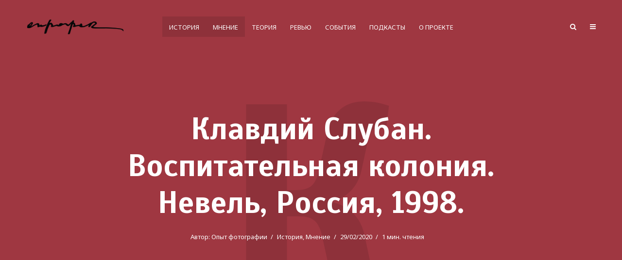

--- FILE ---
content_type: text/html; charset=utf-8
request_url: https://www.google.com/recaptcha/api2/anchor?ar=1&k=6LfFhN0UAAAAAINT5beMNBudp7tLIvPYgTnY3EBa&co=aHR0cHM6Ly9vbnBhcGVyLnN1OjQ0Mw..&hl=en&v=PoyoqOPhxBO7pBk68S4YbpHZ&size=invisible&anchor-ms=20000&execute-ms=30000&cb=biycxp3jxb4j
body_size: 48856
content:
<!DOCTYPE HTML><html dir="ltr" lang="en"><head><meta http-equiv="Content-Type" content="text/html; charset=UTF-8">
<meta http-equiv="X-UA-Compatible" content="IE=edge">
<title>reCAPTCHA</title>
<style type="text/css">
/* cyrillic-ext */
@font-face {
  font-family: 'Roboto';
  font-style: normal;
  font-weight: 400;
  font-stretch: 100%;
  src: url(//fonts.gstatic.com/s/roboto/v48/KFO7CnqEu92Fr1ME7kSn66aGLdTylUAMa3GUBHMdazTgWw.woff2) format('woff2');
  unicode-range: U+0460-052F, U+1C80-1C8A, U+20B4, U+2DE0-2DFF, U+A640-A69F, U+FE2E-FE2F;
}
/* cyrillic */
@font-face {
  font-family: 'Roboto';
  font-style: normal;
  font-weight: 400;
  font-stretch: 100%;
  src: url(//fonts.gstatic.com/s/roboto/v48/KFO7CnqEu92Fr1ME7kSn66aGLdTylUAMa3iUBHMdazTgWw.woff2) format('woff2');
  unicode-range: U+0301, U+0400-045F, U+0490-0491, U+04B0-04B1, U+2116;
}
/* greek-ext */
@font-face {
  font-family: 'Roboto';
  font-style: normal;
  font-weight: 400;
  font-stretch: 100%;
  src: url(//fonts.gstatic.com/s/roboto/v48/KFO7CnqEu92Fr1ME7kSn66aGLdTylUAMa3CUBHMdazTgWw.woff2) format('woff2');
  unicode-range: U+1F00-1FFF;
}
/* greek */
@font-face {
  font-family: 'Roboto';
  font-style: normal;
  font-weight: 400;
  font-stretch: 100%;
  src: url(//fonts.gstatic.com/s/roboto/v48/KFO7CnqEu92Fr1ME7kSn66aGLdTylUAMa3-UBHMdazTgWw.woff2) format('woff2');
  unicode-range: U+0370-0377, U+037A-037F, U+0384-038A, U+038C, U+038E-03A1, U+03A3-03FF;
}
/* math */
@font-face {
  font-family: 'Roboto';
  font-style: normal;
  font-weight: 400;
  font-stretch: 100%;
  src: url(//fonts.gstatic.com/s/roboto/v48/KFO7CnqEu92Fr1ME7kSn66aGLdTylUAMawCUBHMdazTgWw.woff2) format('woff2');
  unicode-range: U+0302-0303, U+0305, U+0307-0308, U+0310, U+0312, U+0315, U+031A, U+0326-0327, U+032C, U+032F-0330, U+0332-0333, U+0338, U+033A, U+0346, U+034D, U+0391-03A1, U+03A3-03A9, U+03B1-03C9, U+03D1, U+03D5-03D6, U+03F0-03F1, U+03F4-03F5, U+2016-2017, U+2034-2038, U+203C, U+2040, U+2043, U+2047, U+2050, U+2057, U+205F, U+2070-2071, U+2074-208E, U+2090-209C, U+20D0-20DC, U+20E1, U+20E5-20EF, U+2100-2112, U+2114-2115, U+2117-2121, U+2123-214F, U+2190, U+2192, U+2194-21AE, U+21B0-21E5, U+21F1-21F2, U+21F4-2211, U+2213-2214, U+2216-22FF, U+2308-230B, U+2310, U+2319, U+231C-2321, U+2336-237A, U+237C, U+2395, U+239B-23B7, U+23D0, U+23DC-23E1, U+2474-2475, U+25AF, U+25B3, U+25B7, U+25BD, U+25C1, U+25CA, U+25CC, U+25FB, U+266D-266F, U+27C0-27FF, U+2900-2AFF, U+2B0E-2B11, U+2B30-2B4C, U+2BFE, U+3030, U+FF5B, U+FF5D, U+1D400-1D7FF, U+1EE00-1EEFF;
}
/* symbols */
@font-face {
  font-family: 'Roboto';
  font-style: normal;
  font-weight: 400;
  font-stretch: 100%;
  src: url(//fonts.gstatic.com/s/roboto/v48/KFO7CnqEu92Fr1ME7kSn66aGLdTylUAMaxKUBHMdazTgWw.woff2) format('woff2');
  unicode-range: U+0001-000C, U+000E-001F, U+007F-009F, U+20DD-20E0, U+20E2-20E4, U+2150-218F, U+2190, U+2192, U+2194-2199, U+21AF, U+21E6-21F0, U+21F3, U+2218-2219, U+2299, U+22C4-22C6, U+2300-243F, U+2440-244A, U+2460-24FF, U+25A0-27BF, U+2800-28FF, U+2921-2922, U+2981, U+29BF, U+29EB, U+2B00-2BFF, U+4DC0-4DFF, U+FFF9-FFFB, U+10140-1018E, U+10190-1019C, U+101A0, U+101D0-101FD, U+102E0-102FB, U+10E60-10E7E, U+1D2C0-1D2D3, U+1D2E0-1D37F, U+1F000-1F0FF, U+1F100-1F1AD, U+1F1E6-1F1FF, U+1F30D-1F30F, U+1F315, U+1F31C, U+1F31E, U+1F320-1F32C, U+1F336, U+1F378, U+1F37D, U+1F382, U+1F393-1F39F, U+1F3A7-1F3A8, U+1F3AC-1F3AF, U+1F3C2, U+1F3C4-1F3C6, U+1F3CA-1F3CE, U+1F3D4-1F3E0, U+1F3ED, U+1F3F1-1F3F3, U+1F3F5-1F3F7, U+1F408, U+1F415, U+1F41F, U+1F426, U+1F43F, U+1F441-1F442, U+1F444, U+1F446-1F449, U+1F44C-1F44E, U+1F453, U+1F46A, U+1F47D, U+1F4A3, U+1F4B0, U+1F4B3, U+1F4B9, U+1F4BB, U+1F4BF, U+1F4C8-1F4CB, U+1F4D6, U+1F4DA, U+1F4DF, U+1F4E3-1F4E6, U+1F4EA-1F4ED, U+1F4F7, U+1F4F9-1F4FB, U+1F4FD-1F4FE, U+1F503, U+1F507-1F50B, U+1F50D, U+1F512-1F513, U+1F53E-1F54A, U+1F54F-1F5FA, U+1F610, U+1F650-1F67F, U+1F687, U+1F68D, U+1F691, U+1F694, U+1F698, U+1F6AD, U+1F6B2, U+1F6B9-1F6BA, U+1F6BC, U+1F6C6-1F6CF, U+1F6D3-1F6D7, U+1F6E0-1F6EA, U+1F6F0-1F6F3, U+1F6F7-1F6FC, U+1F700-1F7FF, U+1F800-1F80B, U+1F810-1F847, U+1F850-1F859, U+1F860-1F887, U+1F890-1F8AD, U+1F8B0-1F8BB, U+1F8C0-1F8C1, U+1F900-1F90B, U+1F93B, U+1F946, U+1F984, U+1F996, U+1F9E9, U+1FA00-1FA6F, U+1FA70-1FA7C, U+1FA80-1FA89, U+1FA8F-1FAC6, U+1FACE-1FADC, U+1FADF-1FAE9, U+1FAF0-1FAF8, U+1FB00-1FBFF;
}
/* vietnamese */
@font-face {
  font-family: 'Roboto';
  font-style: normal;
  font-weight: 400;
  font-stretch: 100%;
  src: url(//fonts.gstatic.com/s/roboto/v48/KFO7CnqEu92Fr1ME7kSn66aGLdTylUAMa3OUBHMdazTgWw.woff2) format('woff2');
  unicode-range: U+0102-0103, U+0110-0111, U+0128-0129, U+0168-0169, U+01A0-01A1, U+01AF-01B0, U+0300-0301, U+0303-0304, U+0308-0309, U+0323, U+0329, U+1EA0-1EF9, U+20AB;
}
/* latin-ext */
@font-face {
  font-family: 'Roboto';
  font-style: normal;
  font-weight: 400;
  font-stretch: 100%;
  src: url(//fonts.gstatic.com/s/roboto/v48/KFO7CnqEu92Fr1ME7kSn66aGLdTylUAMa3KUBHMdazTgWw.woff2) format('woff2');
  unicode-range: U+0100-02BA, U+02BD-02C5, U+02C7-02CC, U+02CE-02D7, U+02DD-02FF, U+0304, U+0308, U+0329, U+1D00-1DBF, U+1E00-1E9F, U+1EF2-1EFF, U+2020, U+20A0-20AB, U+20AD-20C0, U+2113, U+2C60-2C7F, U+A720-A7FF;
}
/* latin */
@font-face {
  font-family: 'Roboto';
  font-style: normal;
  font-weight: 400;
  font-stretch: 100%;
  src: url(//fonts.gstatic.com/s/roboto/v48/KFO7CnqEu92Fr1ME7kSn66aGLdTylUAMa3yUBHMdazQ.woff2) format('woff2');
  unicode-range: U+0000-00FF, U+0131, U+0152-0153, U+02BB-02BC, U+02C6, U+02DA, U+02DC, U+0304, U+0308, U+0329, U+2000-206F, U+20AC, U+2122, U+2191, U+2193, U+2212, U+2215, U+FEFF, U+FFFD;
}
/* cyrillic-ext */
@font-face {
  font-family: 'Roboto';
  font-style: normal;
  font-weight: 500;
  font-stretch: 100%;
  src: url(//fonts.gstatic.com/s/roboto/v48/KFO7CnqEu92Fr1ME7kSn66aGLdTylUAMa3GUBHMdazTgWw.woff2) format('woff2');
  unicode-range: U+0460-052F, U+1C80-1C8A, U+20B4, U+2DE0-2DFF, U+A640-A69F, U+FE2E-FE2F;
}
/* cyrillic */
@font-face {
  font-family: 'Roboto';
  font-style: normal;
  font-weight: 500;
  font-stretch: 100%;
  src: url(//fonts.gstatic.com/s/roboto/v48/KFO7CnqEu92Fr1ME7kSn66aGLdTylUAMa3iUBHMdazTgWw.woff2) format('woff2');
  unicode-range: U+0301, U+0400-045F, U+0490-0491, U+04B0-04B1, U+2116;
}
/* greek-ext */
@font-face {
  font-family: 'Roboto';
  font-style: normal;
  font-weight: 500;
  font-stretch: 100%;
  src: url(//fonts.gstatic.com/s/roboto/v48/KFO7CnqEu92Fr1ME7kSn66aGLdTylUAMa3CUBHMdazTgWw.woff2) format('woff2');
  unicode-range: U+1F00-1FFF;
}
/* greek */
@font-face {
  font-family: 'Roboto';
  font-style: normal;
  font-weight: 500;
  font-stretch: 100%;
  src: url(//fonts.gstatic.com/s/roboto/v48/KFO7CnqEu92Fr1ME7kSn66aGLdTylUAMa3-UBHMdazTgWw.woff2) format('woff2');
  unicode-range: U+0370-0377, U+037A-037F, U+0384-038A, U+038C, U+038E-03A1, U+03A3-03FF;
}
/* math */
@font-face {
  font-family: 'Roboto';
  font-style: normal;
  font-weight: 500;
  font-stretch: 100%;
  src: url(//fonts.gstatic.com/s/roboto/v48/KFO7CnqEu92Fr1ME7kSn66aGLdTylUAMawCUBHMdazTgWw.woff2) format('woff2');
  unicode-range: U+0302-0303, U+0305, U+0307-0308, U+0310, U+0312, U+0315, U+031A, U+0326-0327, U+032C, U+032F-0330, U+0332-0333, U+0338, U+033A, U+0346, U+034D, U+0391-03A1, U+03A3-03A9, U+03B1-03C9, U+03D1, U+03D5-03D6, U+03F0-03F1, U+03F4-03F5, U+2016-2017, U+2034-2038, U+203C, U+2040, U+2043, U+2047, U+2050, U+2057, U+205F, U+2070-2071, U+2074-208E, U+2090-209C, U+20D0-20DC, U+20E1, U+20E5-20EF, U+2100-2112, U+2114-2115, U+2117-2121, U+2123-214F, U+2190, U+2192, U+2194-21AE, U+21B0-21E5, U+21F1-21F2, U+21F4-2211, U+2213-2214, U+2216-22FF, U+2308-230B, U+2310, U+2319, U+231C-2321, U+2336-237A, U+237C, U+2395, U+239B-23B7, U+23D0, U+23DC-23E1, U+2474-2475, U+25AF, U+25B3, U+25B7, U+25BD, U+25C1, U+25CA, U+25CC, U+25FB, U+266D-266F, U+27C0-27FF, U+2900-2AFF, U+2B0E-2B11, U+2B30-2B4C, U+2BFE, U+3030, U+FF5B, U+FF5D, U+1D400-1D7FF, U+1EE00-1EEFF;
}
/* symbols */
@font-face {
  font-family: 'Roboto';
  font-style: normal;
  font-weight: 500;
  font-stretch: 100%;
  src: url(//fonts.gstatic.com/s/roboto/v48/KFO7CnqEu92Fr1ME7kSn66aGLdTylUAMaxKUBHMdazTgWw.woff2) format('woff2');
  unicode-range: U+0001-000C, U+000E-001F, U+007F-009F, U+20DD-20E0, U+20E2-20E4, U+2150-218F, U+2190, U+2192, U+2194-2199, U+21AF, U+21E6-21F0, U+21F3, U+2218-2219, U+2299, U+22C4-22C6, U+2300-243F, U+2440-244A, U+2460-24FF, U+25A0-27BF, U+2800-28FF, U+2921-2922, U+2981, U+29BF, U+29EB, U+2B00-2BFF, U+4DC0-4DFF, U+FFF9-FFFB, U+10140-1018E, U+10190-1019C, U+101A0, U+101D0-101FD, U+102E0-102FB, U+10E60-10E7E, U+1D2C0-1D2D3, U+1D2E0-1D37F, U+1F000-1F0FF, U+1F100-1F1AD, U+1F1E6-1F1FF, U+1F30D-1F30F, U+1F315, U+1F31C, U+1F31E, U+1F320-1F32C, U+1F336, U+1F378, U+1F37D, U+1F382, U+1F393-1F39F, U+1F3A7-1F3A8, U+1F3AC-1F3AF, U+1F3C2, U+1F3C4-1F3C6, U+1F3CA-1F3CE, U+1F3D4-1F3E0, U+1F3ED, U+1F3F1-1F3F3, U+1F3F5-1F3F7, U+1F408, U+1F415, U+1F41F, U+1F426, U+1F43F, U+1F441-1F442, U+1F444, U+1F446-1F449, U+1F44C-1F44E, U+1F453, U+1F46A, U+1F47D, U+1F4A3, U+1F4B0, U+1F4B3, U+1F4B9, U+1F4BB, U+1F4BF, U+1F4C8-1F4CB, U+1F4D6, U+1F4DA, U+1F4DF, U+1F4E3-1F4E6, U+1F4EA-1F4ED, U+1F4F7, U+1F4F9-1F4FB, U+1F4FD-1F4FE, U+1F503, U+1F507-1F50B, U+1F50D, U+1F512-1F513, U+1F53E-1F54A, U+1F54F-1F5FA, U+1F610, U+1F650-1F67F, U+1F687, U+1F68D, U+1F691, U+1F694, U+1F698, U+1F6AD, U+1F6B2, U+1F6B9-1F6BA, U+1F6BC, U+1F6C6-1F6CF, U+1F6D3-1F6D7, U+1F6E0-1F6EA, U+1F6F0-1F6F3, U+1F6F7-1F6FC, U+1F700-1F7FF, U+1F800-1F80B, U+1F810-1F847, U+1F850-1F859, U+1F860-1F887, U+1F890-1F8AD, U+1F8B0-1F8BB, U+1F8C0-1F8C1, U+1F900-1F90B, U+1F93B, U+1F946, U+1F984, U+1F996, U+1F9E9, U+1FA00-1FA6F, U+1FA70-1FA7C, U+1FA80-1FA89, U+1FA8F-1FAC6, U+1FACE-1FADC, U+1FADF-1FAE9, U+1FAF0-1FAF8, U+1FB00-1FBFF;
}
/* vietnamese */
@font-face {
  font-family: 'Roboto';
  font-style: normal;
  font-weight: 500;
  font-stretch: 100%;
  src: url(//fonts.gstatic.com/s/roboto/v48/KFO7CnqEu92Fr1ME7kSn66aGLdTylUAMa3OUBHMdazTgWw.woff2) format('woff2');
  unicode-range: U+0102-0103, U+0110-0111, U+0128-0129, U+0168-0169, U+01A0-01A1, U+01AF-01B0, U+0300-0301, U+0303-0304, U+0308-0309, U+0323, U+0329, U+1EA0-1EF9, U+20AB;
}
/* latin-ext */
@font-face {
  font-family: 'Roboto';
  font-style: normal;
  font-weight: 500;
  font-stretch: 100%;
  src: url(//fonts.gstatic.com/s/roboto/v48/KFO7CnqEu92Fr1ME7kSn66aGLdTylUAMa3KUBHMdazTgWw.woff2) format('woff2');
  unicode-range: U+0100-02BA, U+02BD-02C5, U+02C7-02CC, U+02CE-02D7, U+02DD-02FF, U+0304, U+0308, U+0329, U+1D00-1DBF, U+1E00-1E9F, U+1EF2-1EFF, U+2020, U+20A0-20AB, U+20AD-20C0, U+2113, U+2C60-2C7F, U+A720-A7FF;
}
/* latin */
@font-face {
  font-family: 'Roboto';
  font-style: normal;
  font-weight: 500;
  font-stretch: 100%;
  src: url(//fonts.gstatic.com/s/roboto/v48/KFO7CnqEu92Fr1ME7kSn66aGLdTylUAMa3yUBHMdazQ.woff2) format('woff2');
  unicode-range: U+0000-00FF, U+0131, U+0152-0153, U+02BB-02BC, U+02C6, U+02DA, U+02DC, U+0304, U+0308, U+0329, U+2000-206F, U+20AC, U+2122, U+2191, U+2193, U+2212, U+2215, U+FEFF, U+FFFD;
}
/* cyrillic-ext */
@font-face {
  font-family: 'Roboto';
  font-style: normal;
  font-weight: 900;
  font-stretch: 100%;
  src: url(//fonts.gstatic.com/s/roboto/v48/KFO7CnqEu92Fr1ME7kSn66aGLdTylUAMa3GUBHMdazTgWw.woff2) format('woff2');
  unicode-range: U+0460-052F, U+1C80-1C8A, U+20B4, U+2DE0-2DFF, U+A640-A69F, U+FE2E-FE2F;
}
/* cyrillic */
@font-face {
  font-family: 'Roboto';
  font-style: normal;
  font-weight: 900;
  font-stretch: 100%;
  src: url(//fonts.gstatic.com/s/roboto/v48/KFO7CnqEu92Fr1ME7kSn66aGLdTylUAMa3iUBHMdazTgWw.woff2) format('woff2');
  unicode-range: U+0301, U+0400-045F, U+0490-0491, U+04B0-04B1, U+2116;
}
/* greek-ext */
@font-face {
  font-family: 'Roboto';
  font-style: normal;
  font-weight: 900;
  font-stretch: 100%;
  src: url(//fonts.gstatic.com/s/roboto/v48/KFO7CnqEu92Fr1ME7kSn66aGLdTylUAMa3CUBHMdazTgWw.woff2) format('woff2');
  unicode-range: U+1F00-1FFF;
}
/* greek */
@font-face {
  font-family: 'Roboto';
  font-style: normal;
  font-weight: 900;
  font-stretch: 100%;
  src: url(//fonts.gstatic.com/s/roboto/v48/KFO7CnqEu92Fr1ME7kSn66aGLdTylUAMa3-UBHMdazTgWw.woff2) format('woff2');
  unicode-range: U+0370-0377, U+037A-037F, U+0384-038A, U+038C, U+038E-03A1, U+03A3-03FF;
}
/* math */
@font-face {
  font-family: 'Roboto';
  font-style: normal;
  font-weight: 900;
  font-stretch: 100%;
  src: url(//fonts.gstatic.com/s/roboto/v48/KFO7CnqEu92Fr1ME7kSn66aGLdTylUAMawCUBHMdazTgWw.woff2) format('woff2');
  unicode-range: U+0302-0303, U+0305, U+0307-0308, U+0310, U+0312, U+0315, U+031A, U+0326-0327, U+032C, U+032F-0330, U+0332-0333, U+0338, U+033A, U+0346, U+034D, U+0391-03A1, U+03A3-03A9, U+03B1-03C9, U+03D1, U+03D5-03D6, U+03F0-03F1, U+03F4-03F5, U+2016-2017, U+2034-2038, U+203C, U+2040, U+2043, U+2047, U+2050, U+2057, U+205F, U+2070-2071, U+2074-208E, U+2090-209C, U+20D0-20DC, U+20E1, U+20E5-20EF, U+2100-2112, U+2114-2115, U+2117-2121, U+2123-214F, U+2190, U+2192, U+2194-21AE, U+21B0-21E5, U+21F1-21F2, U+21F4-2211, U+2213-2214, U+2216-22FF, U+2308-230B, U+2310, U+2319, U+231C-2321, U+2336-237A, U+237C, U+2395, U+239B-23B7, U+23D0, U+23DC-23E1, U+2474-2475, U+25AF, U+25B3, U+25B7, U+25BD, U+25C1, U+25CA, U+25CC, U+25FB, U+266D-266F, U+27C0-27FF, U+2900-2AFF, U+2B0E-2B11, U+2B30-2B4C, U+2BFE, U+3030, U+FF5B, U+FF5D, U+1D400-1D7FF, U+1EE00-1EEFF;
}
/* symbols */
@font-face {
  font-family: 'Roboto';
  font-style: normal;
  font-weight: 900;
  font-stretch: 100%;
  src: url(//fonts.gstatic.com/s/roboto/v48/KFO7CnqEu92Fr1ME7kSn66aGLdTylUAMaxKUBHMdazTgWw.woff2) format('woff2');
  unicode-range: U+0001-000C, U+000E-001F, U+007F-009F, U+20DD-20E0, U+20E2-20E4, U+2150-218F, U+2190, U+2192, U+2194-2199, U+21AF, U+21E6-21F0, U+21F3, U+2218-2219, U+2299, U+22C4-22C6, U+2300-243F, U+2440-244A, U+2460-24FF, U+25A0-27BF, U+2800-28FF, U+2921-2922, U+2981, U+29BF, U+29EB, U+2B00-2BFF, U+4DC0-4DFF, U+FFF9-FFFB, U+10140-1018E, U+10190-1019C, U+101A0, U+101D0-101FD, U+102E0-102FB, U+10E60-10E7E, U+1D2C0-1D2D3, U+1D2E0-1D37F, U+1F000-1F0FF, U+1F100-1F1AD, U+1F1E6-1F1FF, U+1F30D-1F30F, U+1F315, U+1F31C, U+1F31E, U+1F320-1F32C, U+1F336, U+1F378, U+1F37D, U+1F382, U+1F393-1F39F, U+1F3A7-1F3A8, U+1F3AC-1F3AF, U+1F3C2, U+1F3C4-1F3C6, U+1F3CA-1F3CE, U+1F3D4-1F3E0, U+1F3ED, U+1F3F1-1F3F3, U+1F3F5-1F3F7, U+1F408, U+1F415, U+1F41F, U+1F426, U+1F43F, U+1F441-1F442, U+1F444, U+1F446-1F449, U+1F44C-1F44E, U+1F453, U+1F46A, U+1F47D, U+1F4A3, U+1F4B0, U+1F4B3, U+1F4B9, U+1F4BB, U+1F4BF, U+1F4C8-1F4CB, U+1F4D6, U+1F4DA, U+1F4DF, U+1F4E3-1F4E6, U+1F4EA-1F4ED, U+1F4F7, U+1F4F9-1F4FB, U+1F4FD-1F4FE, U+1F503, U+1F507-1F50B, U+1F50D, U+1F512-1F513, U+1F53E-1F54A, U+1F54F-1F5FA, U+1F610, U+1F650-1F67F, U+1F687, U+1F68D, U+1F691, U+1F694, U+1F698, U+1F6AD, U+1F6B2, U+1F6B9-1F6BA, U+1F6BC, U+1F6C6-1F6CF, U+1F6D3-1F6D7, U+1F6E0-1F6EA, U+1F6F0-1F6F3, U+1F6F7-1F6FC, U+1F700-1F7FF, U+1F800-1F80B, U+1F810-1F847, U+1F850-1F859, U+1F860-1F887, U+1F890-1F8AD, U+1F8B0-1F8BB, U+1F8C0-1F8C1, U+1F900-1F90B, U+1F93B, U+1F946, U+1F984, U+1F996, U+1F9E9, U+1FA00-1FA6F, U+1FA70-1FA7C, U+1FA80-1FA89, U+1FA8F-1FAC6, U+1FACE-1FADC, U+1FADF-1FAE9, U+1FAF0-1FAF8, U+1FB00-1FBFF;
}
/* vietnamese */
@font-face {
  font-family: 'Roboto';
  font-style: normal;
  font-weight: 900;
  font-stretch: 100%;
  src: url(//fonts.gstatic.com/s/roboto/v48/KFO7CnqEu92Fr1ME7kSn66aGLdTylUAMa3OUBHMdazTgWw.woff2) format('woff2');
  unicode-range: U+0102-0103, U+0110-0111, U+0128-0129, U+0168-0169, U+01A0-01A1, U+01AF-01B0, U+0300-0301, U+0303-0304, U+0308-0309, U+0323, U+0329, U+1EA0-1EF9, U+20AB;
}
/* latin-ext */
@font-face {
  font-family: 'Roboto';
  font-style: normal;
  font-weight: 900;
  font-stretch: 100%;
  src: url(//fonts.gstatic.com/s/roboto/v48/KFO7CnqEu92Fr1ME7kSn66aGLdTylUAMa3KUBHMdazTgWw.woff2) format('woff2');
  unicode-range: U+0100-02BA, U+02BD-02C5, U+02C7-02CC, U+02CE-02D7, U+02DD-02FF, U+0304, U+0308, U+0329, U+1D00-1DBF, U+1E00-1E9F, U+1EF2-1EFF, U+2020, U+20A0-20AB, U+20AD-20C0, U+2113, U+2C60-2C7F, U+A720-A7FF;
}
/* latin */
@font-face {
  font-family: 'Roboto';
  font-style: normal;
  font-weight: 900;
  font-stretch: 100%;
  src: url(//fonts.gstatic.com/s/roboto/v48/KFO7CnqEu92Fr1ME7kSn66aGLdTylUAMa3yUBHMdazQ.woff2) format('woff2');
  unicode-range: U+0000-00FF, U+0131, U+0152-0153, U+02BB-02BC, U+02C6, U+02DA, U+02DC, U+0304, U+0308, U+0329, U+2000-206F, U+20AC, U+2122, U+2191, U+2193, U+2212, U+2215, U+FEFF, U+FFFD;
}

</style>
<link rel="stylesheet" type="text/css" href="https://www.gstatic.com/recaptcha/releases/PoyoqOPhxBO7pBk68S4YbpHZ/styles__ltr.css">
<script nonce="7E-di6M2WFPTDNyvTpwYBA" type="text/javascript">window['__recaptcha_api'] = 'https://www.google.com/recaptcha/api2/';</script>
<script type="text/javascript" src="https://www.gstatic.com/recaptcha/releases/PoyoqOPhxBO7pBk68S4YbpHZ/recaptcha__en.js" nonce="7E-di6M2WFPTDNyvTpwYBA">
      
    </script></head>
<body><div id="rc-anchor-alert" class="rc-anchor-alert"></div>
<input type="hidden" id="recaptcha-token" value="[base64]">
<script type="text/javascript" nonce="7E-di6M2WFPTDNyvTpwYBA">
      recaptcha.anchor.Main.init("[\x22ainput\x22,[\x22bgdata\x22,\x22\x22,\[base64]/[base64]/[base64]/KE4oMTI0LHYsdi5HKSxMWihsLHYpKTpOKDEyNCx2LGwpLFYpLHYpLFQpKSxGKDE3MSx2KX0scjc9ZnVuY3Rpb24obCl7cmV0dXJuIGx9LEM9ZnVuY3Rpb24obCxWLHYpe04odixsLFYpLFZbYWtdPTI3OTZ9LG49ZnVuY3Rpb24obCxWKXtWLlg9KChWLlg/[base64]/[base64]/[base64]/[base64]/[base64]/[base64]/[base64]/[base64]/[base64]/[base64]/[base64]\\u003d\x22,\[base64]\\u003d\\u003d\x22,\x22wrhcw7LDo8KYI8KhT8KCcQ7DisKJw5YUAWHChsOQEEnDmybDpVbCp2wBTxvCtwTDs2lNKm9NV8OMWcOVw5J4HUHCuwtJCcKifjRwwrsXw6PDpMK4IsKNwrLCssKPw45Ww7hKHMK2N2/DgsOCUcO3w6PDqwnChcOwwpciCsOSFCrCgsOjMHhwL8Osw7rCiSLDucOEFGIIwofDqlPCpcOIwqzDgsO1YQbDqcKHwqDCrH3CgEIMw53DscK3wqoAw4MKwrzCh8KjwqbDvVXDmsKNwonDrGJlwrhCw781w4nDisKRXsKRw68qPMOccsKkTB/[base64]/Cq8ORFHw3w480UxpkQsKuwqTCklRzFsOow6jCvMKlwp/[base64]/DkcOFwqVjPcOaNcOkHMOnQ8KzwoY4w4A9KsOFw5oLworDsGIcBsO5QsOoIsKBEhPCocKyKRHCiMK5wp7CoVXCjm0gV8OEworClRs2bAxVwqbCq8OcwrEcw5USwo/CniA4w7bDncOowqY3IGnDhsKMGVN9KG7Du8KRw7Eow7N5H8KgS2jCpVwmQ8KAw7zDj0dfFF0Ew6XClA12wrYGwpjCkUzDikVrG8KASlbCpMKBwqk/bQvDpjfCpBpUwrHDsMKEacOHw79pw7rCisKbCWogKMOnw7bCusKCVcOLZwfDvVU1VMK6w5/Cng17w64iwrY6R0PDqcOyRB3DgE5iecOiw5IeZnPCpUnDiMKxw5zCkTjCmMKXw6l3worDhw5CKFQ/[base64]/CqMKFwrMbCcOUH8KKw5TDmsKDQ2pZw6rDvsOEHiMgJ8OyQyvDggQWw7/CukR3YMOAwoVJNA3Dh1FBw7/DvcOnwrlYwrhgwr/DvsOkwr98Dm/DsipWwqZcw6jDu8O+XsKPw4rDoMKoFxB5w6g3GcKKGDbDsVZBfmXCg8KTYhLDmsKXw4TDoglGwrLCjcOJwpIJw4jClsKOwp3DrcKwcMKCSnxwfMK9wo8jfV7ChsK4wq/Cv0/[base64]/QQnDuMO1BcKOXMOfEwzCgMKswrvDvEYIEMO/DcKSw5PDnT/CiMOewpPClMK6RcKvw5LCoMKyw6/DtR01HsKwasK8ARpPTcOEWDjDsRPDk8KiUsKKXMO3wpbCrcK6ZgzCrMK8wrzCuwdCw6/ClWsqUsO4az9dwrHDswvDo8KOw6DCp8O4w44ILcOJwpPCrMKoGcOEwqQ8wonDrMOLwp3CgcKDER1/wphAd3jDhm3CqFDCrh7DrwTDm8KPQwIpwqnCsVTDskIwZSfDiMO5CcOBwp3CsMKlEMKKw6rDg8Ofw6lXfm8kSFYQYQY9w7/CjcKHwrXCtmpxQh4nw5PCvWBcDsO4bV9KfsOWHw4ZdibCr8OxwowkF07DhEPDt1/[base64]/CtgHDu8O0w6QleFMDQGnCglrCpSo8wpPDjzHCmsOieXXCv8OBaTXCh8KoH3piw4fDgMO5wobDjcOZBHwrRMKjw4Z4CXtXwpEYCcKkXsKFw6RZWsKjAg4PYsOVAsOQw4XCtMOVw6s+SMK7Ai/CosOQCTvDscKcwovCokPCosOWEnpyPMOVw5LDn14Bw4fCgcOgWMOLw410LsKDc1nCvcKcwrPCjTfCuDEVwqcnSn1wwqDCiSFlw4FKw5PCgsKPw4nDtMK4M1k6w4tBw65FFMKPZxLCnlbCkVhbw5/[base64]/[base64]/IcKwQiR1XGNdc8OADsOJasO/w6N3CQN8wqfCqMO2YMOYOcOEwrTCssKxw6bCmEnClVwadcK+fMKJOcOjKsO6GsKZw7VpwqZxwrfDu8O2Ni5RI8K+w5jCrljDnXdHGMKaGgQjBnvDgWcfK0vDj33DqcOPw4/Cgl9jwovDuWIMR0lcf8Oawrkcw4Jxw4haeEnCrVMowpQdSkDCo0vDsR/DqMOpwoTCnC9LAsOZwo/DrMOxMlBVcUBpwpceRMOkwqTCrwdkwq5RBRUyw5FTw53Cjx1beit0w51Cb8OYKMKWwrTDmMKWw6Jfw6jCmQnDicObwpYffMKIwqhyw7xyE3psw5cFQcKtOB7Dl8OFDMO8csKQCcObOMOsZjHCusOuNsOXw703Hwwvwp/CgG/CpRDDmcOxRGfDqU5ywrpTcsOqwospwrcbZcKHCcONMy4hMAMMw4oPw5TDtTHCnUYzwrXDhcOuZQRlXcOhwqLDkmsMw4REdcO0w4rCi8K1wo/Cv1rChktLYk8lVMKRHsKecMOVe8KuwpV9w7F1w7oOb8Ovw75OYsOqVXdfd8OYw4krwrLCh1ApUwkVw7xlwpXDtxFqwqTCosKHcgpBGMKMFwjCjU3CocOQZsO4PRfDoVHCgMK/ZsKfwplOwprCmMKAE07CkcKhDVBRw70vYiDDrwvDqRjDugLCqXVawrI/[base64]/[base64]/[base64]/w7XCkcO3GFogEsOKOBnDrTLDowdaw6fCkMKowqnDlB/DisK+BDXDhcKCwqPDqsO1bFTCu17ChQwAwqXDkcOifcKidcK+w6x1wr/DqcOrwoUow7HCtsKAw7vClA3DvksIR8OTwpsNCHfCpsKpw6XCv8O7wrLCv1/ChcOPw7jCn1TDgMKmw4DDpMKOw7FpSgN3e8OtwoQxwqpAFcOuABU2YMKpHVjDsMKzKMKqw6nCnD/ChCp4W24nwqTDniQSaFDCjMKIDiPClMOpwoZ1N1HCmyLDn8Oaw7oZw67DgcOQekPDr8Ocw70CX8KnwprDhMK/PC0ldkzCg2oewpAJJ8K4FcK0wqslwoQHw4LCi8OLAcOtw5liwozCq8OzwrMMw6HDjEnDmsOBDV9YwonChW46DsKfecOLw5PCrsOcw5PDjkXChMKiXmYFw6TDsA3CpX7Dr0/DtMK+wrkWwoTCgsOZwppWfS5QIMOVdmUxwp/CpTd/NhVTRsKwR8ORwpHDuQkCwp7DtkxZw6XDm8OVwrR9wqjDskDDnnHCksKTY8OXGMOzw4J4wowxw6/DlcOJaV4yfDnDksOfw5hMw7/DsRlsw4kmK8ODwobCmsK4FsKdw7XCkcKlw7RPw48wOAw8wqVKMBTCglPDn8KiCVjCiULCqSEdLcOjwovCo0INwq7Dj8Kmelksw5zDtsOtJMOXKRbCiBrCvClRwoJ9ZW7CisOJw6dOdwvDqUHDp8OUaB/[base64]/Dpi/Cs8OTTcK+wopKwr/DosO3J0HCjV7CmSnCsRjCucOCfsO6ccOvaVDCv8KBwpDCjcO/aMKGw4PDh8OMV8KIPMK9IMOPw4VEU8OBHMK6w5fCkcKDw6QjwqtBwqcRw54dw5LDt8KGw4/DlsKpeCAiGCtLcm5xwp0Kw4HDtcOtw5PCrkPCqMOVSgg/wpxlNlYDw69UUUbDlBjCgwYCwrJUw7sIwplfwoE3wrrDiQhZcMOow6jDuwpJwpDCoFrDucK4ecKGw7XDjcKzwrbCjcONwrDDn0zCtlF1w6/CgEZ2EsK5w6wnwpDChhPCucKqe8OTwoDDoMODCcKnwqZxJxfDp8ODNSYCN09BTEFOHgfDsMO7Uygew5lbw64uOiQ4wpHDvMOaFBcpS8OQHn5ZJnJQR8K/[base64]/DgsOhw5EHw59FEUbDjcKqw4gzw7gnNsKDw6DDp8KowpDChDIewrvDj8KhZMOywqjDl8OWw5gZw4zCv8Kcw7gZwrfCn8Olw7t/woDCrTEKwrLCicOSw7Ekw4JWw4YsBcK0YzrDri3DncOyw5pEwoXDscKrC1rCgMK2w6rCmW96JcKhwo5ywrfCrsKld8K2AAnCmi/DvRPDn3l6LcKLZC/CqcKhwpQxwp8bb8OAwqHCpDfDqsOMIkTCl1YSCMKdb8KSZUDChQfDr1zDhgEzIMKpwqfCsAxwNTh2Ch1hRzFmw5IiBQzDhmHDiMKnw7XCqWQDMFrDmQR/BXHCpsK4w7EjUMOSXEQ4wpRxXE4kw4vDisOPw47CtSMxw59ydhBFwpxgw6bDnR4KwoVPG8KCwoPCusOEwro4w7JsCsOuwoDDgsKKNsORwoHDjX/DqyjCo8Oowo7DoEwObAZKwpDCjS7Do8KMUAPDtSgQw7PDkV3DvxxSw65/wqbDsMOGwqhvworDtS/Dv8OGwqI5NAYxwrNyDcKRw7PDmUjDgE7DiS/[base64]/CvsKQXcO4Fx1jE8KMciJ/wrxxwpYZw45+w4Rjw4FiSMORwooZw4rDs8O8wrJ3wq3DlGAkScKkbcOpHcKXwoDDm2k3a8K6a8OYU27CuXPDjHbDrnFgV1DCn3cbw4zDlnXChlkzecKbw6bDn8OLwqzCojFpLMOoDmcDw7YZw7/DlSPDqcKLw7UzwoTDj8OTU8OXLMKJUcKURsOowowgX8OlPnEyUMOEw6vChMO5wpnCicKmw7HCvMKBIX9uB3XCq8OqKGJrTRk2cWxEwpLCjsKrGwbCm8KfMHXCtGBQwo8ww4vCqcKdw5t4CcOswpsuBz/CocOWw41sLBrDhXxKw7TCksO1w7LCtyzDsk3DgcKYwpEBw6A9WjQYw4bCmBPCjsKZwqgRw4nClMOQaMO5wrZQwoBowqbCtV/ChsOREFjDvcOKw4LDu8Onc8KJw49gwpU6T0FgKitkQHjDlzIgw5B7w6jCk8K/w5HDoMK4CMO2w6FRYsK8ZsOlwp7CgkBICQrDuyfDrVLDt8KXw6/DrMOdwpp8w45TWxnDtQ/[base64]/CtMOHwpUCw63DnSrCkcOJwrjDkXc1VsKPw6TDqWNHw5h7ZcO2w7gEIsKFJRBawqgzT8OxTjYEw70Uw6N2wqZcaGFmEh3CucO2XAHCjQwtw7vDg8Kiw6/DrlvDqWbChMOnwp0qw5/CnVpqHsK8w4wgw4TCniTDkB/DqsO/w6vChxPCm8OpwofDgGDDiMOjwpLCm8KKwqHDhUItUMOcw4sHw7rCmMO7VHHCtcO7V37CrwfDtjYXwp/CszDDs3bDscK+NBzCksOEw692dcOPNQgAEwbDlmg3wq5/CxfDn2DDmcOsw78LwpFaw7NNQMOEwoxLGcKLwolxWBYcwqPDkMOZYMOvYSAfwqFKRMOEw7RSYg85woDCm8Onw6JqEkXCmMOCRMO6wp/Dg8OSw6HDlizDtcKIQzzCqUrCpDbCnjtsKMOywoLDvCHDokkJUVHDuzAJwpTDhMO1BAUgwpZGw4wtwqTDn8KKw64tw6dxwo/DqsKkfsOpfcKNYsKrwqrChsO0w6Z4CsKteEZ7wprCm8KuYwZ1WFc4bEY7wqfCuk82RgM1TWzDhAHDkwvCl0oQwqvDujMlw6DCtA/CtsOow4EeUS8zD8KmKRvCp8KxwogQQQ3CqikXw4PDlcKTQcOYExHDsyU6w4IewpEALMOsJMOUw6PCs8OKwp1MFCFcUlHDjRzCvCbDq8O4woYaQMK8wqPDrnQ2NiHDv1rDtsK9w77DvxAow6vCnMOCMcOfKVwbw6TCiEZbwqBrbsOawq/ChkjCjcK+wrV6GMOTw6/[base64]/Cn3PDvi9cw5jCojXDkBB1XifDjkhnwp7DkMOlw5zDsycJw5XDssOvw4HCtD9PHsKswrpNwpBsNcOjPgjCtsOVGsK9DQHCs8KLwoAqwpQKP8KBwrLChRocw7bDgsOQIgLCgh4bw6sWw7HDmMO9w74qwqLCvngQw4kUw7gVcFzCkcO/LcOOEMOxOMKJVcOrEGteNzBMSSjDuMOEw7fDqVgKwr9mw5bDu8Ofd8K5woLCrCwGwoJ+SFjDuiPDnFsYw784IRzDsi8Ywp1Nw6NeJcK+Z3J0w5w2QsO+MWwfw5pSw6/[base64]/[base64]/DlGnDrWDDu05QRsOgRMOEwqdGw5/DoSzDicO7TMOvw7oZSREQw5ApwpwjdcKiw68lNA0Ww4bCmxQ8FcOYcWvCgx9TwpI2cm3Do8O5VsOUw5nCsWwNw7HCksKcMyrDqFZ2w50sAcK6U8OcAilNLsOpw5bCucOfYzFbak0nwpnCnHPDql3Dt8OzLx9/A8KAOcORwohjBsOpw6PDqSbDt1LCrTjCgh9uwrVFMX9Mw4XDt8KWVCfCvMO2wqzClDYtwpglw4zDjAjCosKLOMOBwqLDhsKKw4/DjibDhsOxwoRKFXrCgMKdwpHDuDhTw45rDxrDmXhWN8O9w4zDswBEw6hfelfCosKzLntuYCckw5PCo8KyU1DCuHJOwpl/wqbCi8OLf8ORNsKCw6UJw60KDsOkwq/CjcK/FBfChBfCtgQCwo/Ciw1tFsKmFCVXM0pDwp7DpsKyHUgPUQnCpcO2wr1pw4nCkcO6IcOWXcKPw7zCjQNnLlnDqgYLwqA1woDDtcOpXTxawrLCnlFOw6XCocOCMMOrdcKnVQV3w5LDijXCjHzDon5tUcK/w69XXBIUwpx3YynCpi4XdMKPwozCkB9vw67CjTfCmMOfwpPDrDPDscKLJsKXw5PCmxHDl8OIwrDCqV7CowsBwo0jwr8uOBHCk8Klw6bDtsOLb8OEEgHCmcOKNj4+wocGXA7DjxjCmFkLCsK6aEbDiWrCnsKWwp/[base64]/[base64]/DohtVw63CnsKcwqbDiDUOb8OZw4EUamE1w7FLwrhSOcKpVsKOw4vDkl4rTMK8LnvDjDg6w7VobVzCl8KKw4MGwofCusKnBXovwoZ/dxdXwrVZesOiwrRtUsO6wq7CrE9GwoTDrsK/[base64]/[base64]/CjMO7wqg6Py3CuMKyw6rDlmF5H8KKw7zCnz9nwpx4Cnwtw50BCG7CmXYVw7dRKglkw57Cq14/[base64]/DuMOwdhDDr8KIaksEwpxjFsOVw6vCiDzCj1LCmTLDtMK1woTCoMOtEMKQVVPDqnVCw6B7asO5wr5gw4clM8OvCzTDiMKXfsKnw73Dt8KhWmRCCMKjwrHDoWx2wrrChkDCmsO0YsOdFi3DqRbDogTCjMOyJmDDhjU1wpJXBkNZKcOGwr59CMKqw6TCnEjCi3TDq8KSw7/DujMtw63DvUZfE8OdworDhBjCrwQgw6XCv14FwqHCssKeRcOpa8K3w6fCpVh0LCLCu0gEw6E0eQ/CgTgowoHCsMO/bFk7wq9VwpRHw7gxw7Boc8ObZMO2w7BywokEHGDDhlh9O8OrwqLDrRVSwp5vw73DnsOEK8KdPcOMWGokwpIdwp7Co8K0I8Kff1UoFcOGH2bDhHPDgTzCtcKyYsKHw7M/Y8KLw5rCkXtDwpfCjsOXNcKowpzCpFbClngdwr56w7k/wrNGw6kew7lracK1U8Khw6DDoMOhBcKGOjHCmQY0UsO1wqzDscO7wqFrRcOfBsOqwoPDjsO4XHZzwonClW/DvsORfMOowovCvE7CsTNtSsOJFy5/DsOewrtrw5EHwrTCn8ODHBFRw4PCqCjDpMK9X31Sw77CrDDCr8OnwrrDk3LCmR0hImLDggwQBMK2wq3CrxPDscOCPBrCr01rG2JmesKYEG3ClsOzwrJSwqYhwrtiHMO8w6bDsMOAw7vCqR/ChnpiOsKmHMKQC2fCkcKIOQQKN8O7TTgMLhrDiMKOwrfDlWTCjcK4wrchwoMowpwIw5UZFVjDmcOvFcK1OcOCKMKWEMK5wpEow6N2UQdeVkg5w4nDvl7Dr2RBwonCiMOxYA1XIkzDk8KjGQJyF8KVFhfCkcOHB10FwpRDwpPCucKZEFPCrm/[base64]/CrisFRcKIEcK7ZcOyClsADsO3McKKwqchw4HCqTZ3NRTCkR4OAMK2DUVJPyIuP1ElCknCshbDpXvDtgMGwr85w5d1WsKiOFQqd8K2w7bCk8Ojw4LCsn1uwq4VRMKoYsODUnDCn1dbw6tTDHTDjirCtsOYw4XDl3tZTGXDnRAHUMKXwrN/G2VkcU1xTCdrI3bCo1bCosKqBB3DjA3DpzTCiA7DpD/DrDvCsgLDnsOuKsK2Ok/DksOqX1YHICwHSgvCmmQRWg1NNMOcw7HDusOpRMOhYcOoGsOZd2cRYSwmw7DCvsKzHFJew7rDhXfCmMOhw7XDsEjCk2g7w7B5wpIHN8K2wpTDt3cpwobDvETCncKoBMOFw5gBJsKZeilfCsKMwqBAwojDhRzCnMOkwoDDh8K/wqJAw5/CvG/Do8KJKMKrw47DkcKIwprCol7CinZPSGXCmQEpw64Zw5/CpGnDk8K6w5LCvDUdasKww5XDi8KZXsO6wqcRw57DtcOKw6jDjcObwrHDkMO5Nxg+RD8Bw6h0KMOgN8OKeApSchR+w7zDlcO6wpd8wq7Dth8RwrVBwr7DugPDmRB4wo/CmFPCosK6A3FsWxHDosK4asO9w7cgcsKsw7PCt2jCsMO0McOfDRfDtCU8wpXCggHCmxYUT8Khwr/[base64]/c8KsUsOFw65UdgjDqsO/[base64]/[base64]/[base64]/CkDABKFxYOCcUB8Krwphpw5AAwpTDpcO+JcO6IcOyw5jCp8O6fFDCk8Kew4rDkhwKwo5xw4fCk8KNLsKyIMOkN0xOwql1WcOBMmkFwpzDsxrDqH5Zwq1GGCPDiMK/EXp5JDPDrsONw50PacKKw53CrMOGw4LCiTMuQkTCksKqw6HDhEYtw5DDqMOhwot0wr7CqcOiwqjCnsKhSioQwoHCmETDnXQXwo3CvMKzwrsaLcKfw7dyIsK9wqwZbMKewr7CtMKkQMO0BsKLw6zCuF3CpcK/w7kza8O7NcKtOMOswq/Cv8O7O8OHQSvDvhgMw7ACw7zDi8OdHcOMAsOFEsOWFW0oWAnCqzrCi8KcGRxrw4UMw4fDoWN8PwzCnxdUfMOEI8Odw6jDvMODwrnCqAzCg1bDqVd8w6nCqynCiMOcw5nDhEHDm8OhwoFww5Vaw48jwrMeGSfCvBnDgGUTw6nCiy1+HsKfwqAywrZbFMKnw5/[base64]/[base64]/Cs8KQahEnwrINWMORasOGwqDDrsKPV0F4woc1w7w/TcOlw5QvAMKRw4NIUsKjwrhrRcOWwqALBcKcCcO6IsKFS8OPUcOOYzXCnMKcw79OwqPDlDjCkn/CusO7wpILWV0vaXfCv8OLw4TDuBvClMKfQMKfGzckaMKcwpF4M8Ogw5ckZcOpwoVtfsOzEcOcw6olIsK7B8OHw7nCqX5rw7AkemXCvW/CmMKEwq3Dqk8dJBTDv8OuwqgPw6DCuMOyw5bDj1fCvA8zMHY5PcOFwqhbS8OAw7vCpsKCecK/P8KNwoAGwqXDpXbCqsKZdloZKCDDr8KnCcOow7fDn8KMblHChx/DnBl1w7TChcKvw74RwqHDjmXDm1fDtjdrcWc0C8KYdsOfaMK0wqZDw7BadQHDsm5rw7RbVQbDkMKnw4RWM8KMwogDRhtLwpJlw641V8OPYBXDh0wEcsOVDyMXaMK4wrESw4PDmsOPVSzDgxHDsArCo8OFYQbCmMOWw5rDp2XCpsOwwo7DqjhWw5/Dm8OdPBk9wrIZw406KUvDll1TG8O7wrZ5wpHDvA5owrNYZcOtcsK3w6jCtcK7wpbCgVkawrB5wqPChsOWwpzDk2bCgMOWHsKEwqrDpQphPAkWTA7Cr8KFwqpuw5x4w7E6FMKtDMK0woTDhDLClkItw5xJM0PDucKEwo1gZkdrDcKDwpAaW8OFT1NNw6EFwqtTLg/CocONw6vCmcOlGwJ3wrrDocOdwo3CpSrDsmjDvV/CnMODwpYEw4c8w7PDnSzCmxovwpoFTSzDuMKbPDbDvsKGLjPDrsOTTMK0UxbDvcKiw4bDngs9csKnwpXCsTofw6F3wp7DkTcbw4wXWANrLsK6wrlmwoMYw69vVXlCw68qw4ddSnw6AMOrw7LDkT5Bw5gcUBYPSXLDosKxw6Z5ZsOYGsOyLsOZLsKBwq/Chxdzw67ChcKzGsK1w7ZXFsO4DDhaHmVwwohSwqJyCsOtBVjDlToYMcOAwrHDisK+w70rGQjDt8OVUWpjAcKnwpzCnsKzw5nDjsOqwqDDk8O7w5vCsX5jacK3wr0Sa2ZWwr/Dgg/[base64]/CqcOvwrjCkFBPwqpeG1/DocKzw7bCn8KwdVAGG2Uywq88bMKvwrxDZcOxwoTDrMKswprDp8Oww6gSwq3DsMK6w4pkwq4awqDClBIqecK9ZGlEwrbDocOUwpoBw4F9w5TCvSdKbcKdD8OBCWZ9FU9+fVYldiPClDTDkyfCoMKMwrkPwp/Du8OfRig7UDxBwrFSI8KnwoPDqcO/wp5de8KTw6oMaMOVw4IqbsOgGkTCvcKybxzDqsO0EmcIFsKBw5RicT9FBFDCtcOgYmAENjzCtUMQw5bCqy1zwonChxDDrzpCw63CoMOQVD/Cl8OIRsKFw55ySMOGwpdVw45nwr/Ci8ODwoYGYQ/[base64]/[base64]/DocKDwq7Dkw9qF8KUFmPDj8KzaFsXQMO2RExgw7PDo09Lw51xACnDkcK4wo7DjMOCw7rDl8Oic8OLw6XCsMKPQcOvw4LCsMKzw7/DtAUPYsOXw5bDn8Omw6MnVRQ/bcKVw63Dkgc1w4Biw6HDqmlFwqbDgUzCq8K8w5/Dv8OLwp/[base64]/JyjCj8OYw5FaIzXChUnCgyc2w6LCjEouwqHDjcOoE8KlKCI4w4DDq8OwOFnDrMO9KVvDrRbDizrDrX4zZsKKRsKsRMKFwpQ4w5VJw6HDmMKVwp/[base64]/worDk8Ohw6gAw6bDn8KGwrsuAcKbwpYzwpbClyMBKD07w7zCj3Njw77DkMKhccOtw41hDsOsesKkwrQnwqPCvMOAwq3DiALDqRbDrDfChznDhsO1aWPCrMOMw5tqOFfDmm/Dnn/Dty3DnTA8wqrCo8KfL1EFwoMCwo7DjcKJwrccEMKvc8Kow4MFwoVCAsKjw4TCnsOuw5V+WcOsXTLCiz/CicK2UFTDlhRlD8O9wq0pw7jCo8KXGAPCqH4lF8KuDsKECwkSw4QuAsO8ZMOVDcO5woVzwqhdbcO7w61aDiZ1wrl1YcKMwqRgw6Nxw4bCkkBkLcOLwp4mw6JBw77DrsORwq/CgcOudcKBAQAWw7xLW8OUwprDtxTCvsKnwrDCncKZP1zDgDjCgMO1T8OJHw85CEMTw7DCnsOMwqAPw5BFwqsXw7Z/f1hxInghwrnCjkN5C8OkwojCp8K+fgXDqcKVVEsKwqF4N8KTwrDDvMOhwqZ5Jnw3wqxgeMKRIznDnsKTwq8Xw5HDtMOBXsK/NMOPVsOSDMKTw43DucK/woLCmjbCvMOjTsOLwpAMK13DmlHCqcOSw6TDvsKHw7HCrUTCkcO1w6UHXcKiR8K7U2M3w5lEw4EVTlMfLsOtdRfDuA/[base64]/wrQFwrvCpz/DgHdhwq4OPMORXMK3w4NOUcO+H2cawo7CqcKud8O9wrLDhnl8P8Kww6rCiMOeWTPDnsOWXsOawqLDvMK+I8OXC8OmwqzDqV85wpMQwpfDqE19cMKmFCB6w7/DqQ/Cr8O6JsOebcOHwozChcOZT8O0wpbCncOVwqd1VHVUwo3CpMK9w4lgQMOYKsKcwotcJ8K9wr8OwrnCv8O+ZsKOw7zDkMKbUWfDql7CpsKFwqLCi8OyTkp+McKLV8Orwrc9woE+C0UMCTRRwpfCrVXCk8KLVCPDr0/CtGMxQHvDnSI1PcKAfsO5InjDp1HDhMO7wrxVwpBQHwbCmsOuw6gVGyfCgyrDkyl/EMO9wobDqypFwqTCgcOWGQNqwoHCrMKmUwjCjTEDw6tfKMKVcsOEwpHChEHDnsOxwoHCvcKiw6FCWsOlw43ChVMew6/[base64]/w4JXNMO3RQAEwqjDvcKvC8KMwoHCgl/CnxgwRA5/[base64]/[base64]/[base64]/CrxJOwrbCmxUPT8Kxw7FPTsK1Gx8HAwNNCMOZwpPDisKiwqbClMKvUsOrHkUlLcKsOGg1wrvDjMOXw6XCvsKhw6sJw5xqBMO/wpnDvSnDhnkOw5VIw6l3wrnCpWMqEkd3wqUBwrLDusKxQ3MMV8OQw5I8K05Ywp5/[base64]/ZsOKwpdDw5fCtS3CoUzCsz0QwprCgF9bw6x8FnHCin3DuMONP8OiZx4BeMKdT8OhNAnDih3CocONXjvDr8OJwozDpyYVcMONcMOLw4geZsOYw5vCtxUXw6bCs8OEGTHDqE/DpMKNw7HDgBvDg0U+dcKlNznCkF/[base64]/CvF/CpBMiwodWwp3DocKTw6DCrmDDhsKiwq/[base64]/[base64]/DvcOMw6fDscKlwr/[base64]/ClzXCqsOLwo3ClBExwrttw6nDpMKdw5vClkXDu0U+wpPCjcK+w4AkwrHCqTY2wpDDj2phFsOjMsOPw6t+w6gsw7rDtsOWOCFmw7Jpw5/CiEzDvE/DimHDmT8uw4xaTsKzQkfDoCcAd1IyQcKWwrbCnR47w6fCpMO0w5rDhVpYGVg0w6bDjhjDn1gDNQVCSMKCwoYbfMOpw6XDmic1OMOWw6rCqsKhbsOXOsOKwoUaesOvAjQNRsO1w6PCscKKwrZWw6YfWyzCoCfDosKtw6/[base64]/DocOIwpbCncKUCMOafSfDj8OFwpLCo0Jnwq1rFsKow7ZIe8O6K0jCqlfCvjAiDcKmf2PDpMKsw6nCpx7Dlx/Cj8Kzbn5fw43CthjCp0/CgjJUaMKQYsO8IR3DnMKeworCucKvYxLDgmM0NcObS8OqwrB/wrbCs8OtNcKxw4TCvS3Cmz/[base64]/[base64]/DicOSwrQmw63CghrDkBphw6fDkxpbJWchwqc8wq7DtcO3w4cDw5wGS8ODaGMyOwgaTl3CqMKiw5BPw5ELw7TDlcK0MMKIf8ONJXXCuzLDsMODJV4nH2kNw7J6NT3DjcKuRMOswo/Do3HDjsKDwpXDqsOQwrDDpSzDmsKIQF7CmsKFwoLDnsOjw4TDhcOPZQ/ChEvCl8O6wo/CusO/ecK+w6bDqHxFKj0YeMOmLEZeD8KrRcOZOx0owpvCrcOgMcKyUV4dw4bDn1UrwowdCsK6w57Cq28nw6QlFcOww5rCqcOdw7fCi8KRCMKkSTNiNAPCpMOdw7USwptNT0Ytw6DDj0PDnMKywo7DtMOkwr/Cn8O+wpkSBsKwVAHCu2zDpMOEwppCNcKhP2rClSvCgMO/w7vDlsKNcRLCpcKqCxrCjnAhWsOvwrHDicKJw44SF3BPdm/Cj8Kaw6oec8OnP3nDrMKhYmzCisOxw7NMVsKCWcKGIcKCBsKzwqxdwoLClCoLwrttw57DszNawo/[base64]/CgwvDry4Yw6DDusKJw4EHw5xPT27CqcKIw53Dn8KvR8OrDMO5wrxIw7AYTR/Dq8KpwpLDlSU2Y2XCtsOKeMKCw4F4woLCj19BQsO0P8KobFXChnoDFmrDiV3DvcOYwqYdbsOtVcKTw4BuXcKafMK+w5vDqyTClsOVw4V2R8OnD2oAIMORwrrCoMK+worDgAB8wrU4wpjCuz8RFAt+w4nDghTDm1UxSzQZazp9w7bDsRt8DyxxesK/w6oMw7nCkcOsb8OLwpNiJMKSPsKAfFlbw7PDi1TDqMOlwrbChG7DmH3DgRwyShoDZDYye8KswpZAwpZ+DzkMw6bCjSdBwrfCoVFxw4onE0bDj2ZTw4XCl8KIw5puNkHCrUvDrMKJFcKGwqLDoG0iGMKWwrbDtMKnD00hwp/[base64]/DvxsnHMOiQzXCmlnDhmIJwpHDh8KodzYaw7TDhSvDo8OKE8OLwoFIwpYdw44bQsOxBsO8w6nDscKXJA93w43Cn8OTw7gcKcOBw6vCizPCjcOZw7tOw4vDqMKKw7DCpMKjw4nCgsK+w4lSw7HDtsOvdzgRTsK+wpvDt8Oiw44oBTozw7pZTFrCjB/DpMONw7XClMKuUMKWdQzDgCsIwpo9w5lRwoXCiRjDt8O+ZxPDvEHDoMKNwojDiRbDkU3CjsOewploDlXCqmc6wphuw5FEwoZxKsOyHAUOw7/CgMORw4LCsiTCqT/CvWfCq03CugdkUsOLAHptFsKZwq7DowYXw4rDvS3DhcKIJsK7AEfDucK3w73CsznDiUUTw7zDiF4WFkVdwrlNI8O9M8KYw6jChmjCkGvCqMOOVMKXPT99QzcZw7jDqcK7w6nCuENYXA3DqR0qLsOLcltfZB/Dr2DClToqwoYRwoQjSMOswr87w4s0w65CTMOoDjJoQlLCj1rDsGw7eCM4Ay3DpcK0w49rw47DkcKQw4Z+wrbCkcK6Mxldwq3CugzDt0RpdcORRcKIwoXCocOQwq3CqMKjCVPDm8O7P1XDvBl2Om5iwodQwpV+w4/CrcKiwqfClcKVwokdYhHDs2Enw4vCtMKbURNzwpx+w7NbwqbDjcKjw4LDiMOdbxxYwrQNwoVDQg3CusKEw5Urwr07w6tjZS/Dl8K0Li8hCCvCrsODE8Oowo7DosOwWMKDw6ErEsKxwqQ1wp3CocKpVmNKwqguw59wwrQXw6TDo8K/[base64]/CnMKgMxnCnWrDrMKLe08behY2HCnCrsOWFMOjw5N1PsKiw7xtOWfCnAjDsFXCuzrDrsOOSk3CocKZF8KQwrwXQcK9fRjDssKrazk9A8O/ZwBfwpdzHMK2IgnDlMKsw7fCug1rAsOPeBUzwrgOw7/CkcKHCcKFWcOzw4R6wpzDgsK5wr/[base64]/CohTDjkB9OMOPw5HCnl/DmsOvZ1pKw6ZDIkoZwrrDncK7wr0rwrcGwqAcwqjDnUgLXF/[base64]/wrnDh2stwqp6RWrCkCdHw6TCv8KzYAvCi8O7eMOCw7TDsw0aEcKYwr7CgRAVNsOYw6haw49Aw4PDtibDjyMEPcOaw50gw5Iiw6QVPcOlcTzChcKXw6ROHcKJbMKtcmbDusKbKEABw6Axw5PCncKeQx/[base64]/Cu8ONw7jDtMKtKcOawr7ClVo4w4Q9WAEdwr0xR8O6RzgDw5drw77Ckm0HwqfCnMKaBXJ9ST7DvhPCu8OrwonCn8KnwrBqA2hGwp3DnT7CvcKLf0d6wp/Cl8Kbw79CKkY6wr/[base64]/CggzDm8OFw7zDosKAwoIKeMO8w7kAcsO6wpXDkMKVwpJAbcK6wrZQwqPCqCvCq8KfwroQRcKBfzxKwrvCgcOkLMKdekVBI8Ozw45rQcKnZsKlw58OJRI0eMO3PsK4wohbPMOvSsKtw55uw5jCmjrDq8ODw47CrWXDtcOyEx/DvcK0EsKvR8Obw5zDoFlBccKKw4DDucK4FcOrwoI2w6TClAoIw5geY8KewrTCnMOUbMKMRULCsXkQexJxUHbClTrDlMKWQVtAworDhEAswrrDhcKIwq/[base64]/[base64]/ChsOsMcO1IMKHJifDmibDkcOpw57CssOGw7hiwqDDvMOaw6fCssK8YXl3EcKMwoBXw4PCinJlYXTDskksVcOvw53DkMO6w60sVsK4A8OZKsKyw6bCuBpgCsObw4fDmF/DhcOBYnouwoXDgUoqO8OGYUDCrcKXw4YhwoBtwpDDiANjw6XDoMKtw5jDim5wwr/DnsOEGkxYwprCmMKycMKYwpJ5fE9jw4Mswq7DsEgFwpbCghRsfhrDkwzCgGHDo8ORHsOvwqMSKj3Djx3CrxrChg/CumhjwqJYwqZqw5LCkQfDkAnDqsOiQ2XDkVDDlcK5fMOffDkJDkrDlCo4wovCh8OnwrjClMKww6fDoBPCmzHDvDTDgGTDrsKGRcOBwpxzwqs6R1tIw7PCgD5LwrsOQAc/w4orOsOWIhLCgA1Fwr8tPsK0BMKiwqZCw5jDr8OpW8OvL8ObXUg0w6nDg8K+Rl0aYMKQwrAWwoDDoTfDs17DscKBw5AmewEuVnU0wq1bw58nw4pOw79RO0QCImHCsQY8woJwwopsw6bCsMO2w7LDmQTDtMKlUhLCnDfDgcKTw507wrksai/[base64]/DnsKQwpLDs8OXYsK9wp7DrsOxwoPDng1kfMOAaALDq8Oew7cAw5rDlsOHEsK/WzrDsw/ChmpPw7nDjcKVwqNTMTZ5YcOPNQjChMOBwqfDp1pyesOLEDHDnHdcw67Cm8KAdAXDq2wFw4PCtgXCvAQLOwvCokk2PyMePcKsw4XDhC/DicK+QHkIwohMwrbCgBohMMKNIgLDkCc5w6zCqFs8f8OTw5PCsXlUSGHDoQ\\u003d\\u003d\x22],null,[\x22conf\x22,null,\x226LfFhN0UAAAAAINT5beMNBudp7tLIvPYgTnY3EBa\x22,0,null,null,null,1,[21,125,63,73,95,87,41,43,42,83,102,105,109,121],[1017145,971],0,null,null,null,null,0,null,0,null,700,1,null,0,\[base64]/76lBhnEnQkZnOKMAhnM8xEZ\x22,0,0,null,null,1,null,0,0,null,null,null,0],\x22https://onpaper.su:443\x22,null,[3,1,1],null,null,null,1,3600,[\x22https://www.google.com/intl/en/policies/privacy/\x22,\x22https://www.google.com/intl/en/policies/terms/\x22],\x22plsEY19Cw2JMtxImqm9KJOmYll7i3Ht18tu8nt+sT7U\\u003d\x22,1,0,null,1,1768743587846,0,0,[17,177],null,[186,76],\x22RC-ojyHI8QM8vW13g\x22,null,null,null,null,null,\x220dAFcWeA6bywgW3Vq6jkMlihcduaSSFGXJyE7jLrdFOej1ZCb2DjGwUJxcaGQ6USizSG6bwJi2TCt5ADySJF3BNmA2e6kiyLx5sQ\x22,1768826387935]");
    </script></body></html>